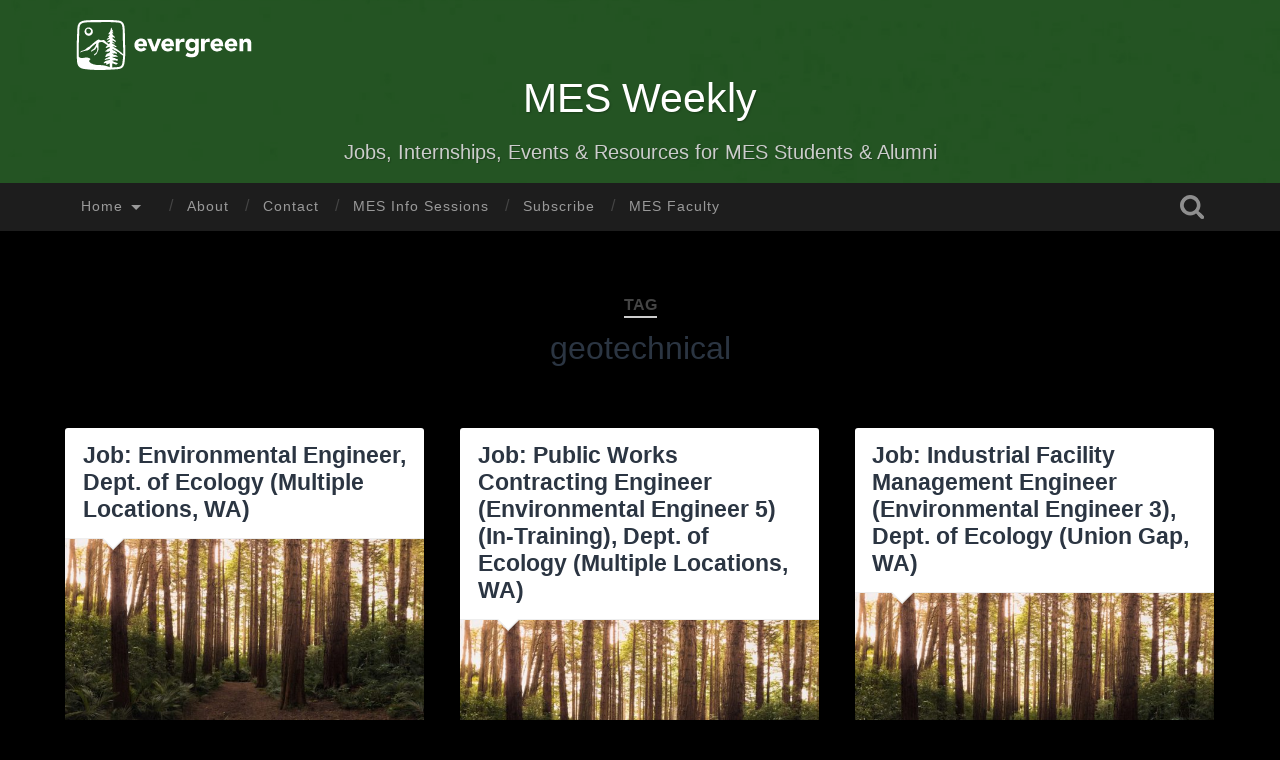

--- FILE ---
content_type: text/html; charset=UTF-8
request_url: https://sites.evergreen.edu/mesweekly/tag/geotechnical/
body_size: 10446
content:
<!DOCTYPE html>

<html lang="en-US">

	<head>
		
		<meta charset="UTF-8">
		<meta name="viewport" content="width=device-width, initial-scale=1.0, maximum-scale=1.0, user-scalable=no" >
																		
		<title>geotechnical | </title>
				
				 
		<title>geotechnical &#8211; MES Weekly</title>
<meta name='robots' content='max-image-preview:large' />
<link rel='dns-prefetch' href='//s.w.org' />
<link rel="alternate" type="application/rss+xml" title="MES Weekly &raquo; Feed" href="https://sites.evergreen.edu/mesweekly/feed/" />
<link rel="alternate" type="application/rss+xml" title="MES Weekly &raquo; Comments Feed" href="https://sites.evergreen.edu/mesweekly/comments/feed/" />
<link rel="alternate" type="application/rss+xml" title="MES Weekly &raquo; geotechnical Tag Feed" href="https://sites.evergreen.edu/mesweekly/tag/geotechnical/feed/" />
		<!-- This site uses the Google Analytics by MonsterInsights plugin v8.14.1 - Using Analytics tracking - https://www.monsterinsights.com/ -->
							<script src="//www.googletagmanager.com/gtag/js?id="  data-cfasync="false" data-wpfc-render="false" type="text/javascript" async></script>
			<script data-cfasync="false" data-wpfc-render="false" type="text/javascript">
				var mi_version = '8.14.1';
				var mi_track_user = true;
				var mi_no_track_reason = '';
				
								var disableStrs = [
										'ga-disable-G-7MJK980QJB',
														];

				/* Function to detect opted out users */
				function __gtagTrackerIsOptedOut() {
					for (var index = 0; index < disableStrs.length; index++) {
						if (document.cookie.indexOf(disableStrs[index] + '=true') > -1) {
							return true;
						}
					}

					return false;
				}

				/* Disable tracking if the opt-out cookie exists. */
				if (__gtagTrackerIsOptedOut()) {
					for (var index = 0; index < disableStrs.length; index++) {
						window[disableStrs[index]] = true;
					}
				}

				/* Opt-out function */
				function __gtagTrackerOptout() {
					for (var index = 0; index < disableStrs.length; index++) {
						document.cookie = disableStrs[index] + '=true; expires=Thu, 31 Dec 2099 23:59:59 UTC; path=/';
						window[disableStrs[index]] = true;
					}
				}

				if ('undefined' === typeof gaOptout) {
					function gaOptout() {
						__gtagTrackerOptout();
					}
				}
								window.dataLayer = window.dataLayer || [];

				window.MonsterInsightsDualTracker = {
					helpers: {},
					trackers: {},
				};
				if (mi_track_user) {
					function __gtagDataLayer() {
						dataLayer.push(arguments);
					}

					function __gtagTracker(type, name, parameters) {
						if (!parameters) {
							parameters = {};
						}

						if (parameters.send_to) {
							__gtagDataLayer.apply(null, arguments);
							return;
						}

						if (type === 'event') {
														parameters.send_to = monsterinsights_frontend.v4_id;
							var hookName = name;
							if (typeof parameters['event_category'] !== 'undefined') {
								hookName = parameters['event_category'] + ':' + name;
							}

							if (typeof MonsterInsightsDualTracker.trackers[hookName] !== 'undefined') {
								MonsterInsightsDualTracker.trackers[hookName](parameters);
							} else {
								__gtagDataLayer('event', name, parameters);
							}
							
													} else {
							__gtagDataLayer.apply(null, arguments);
						}
					}

					__gtagTracker('js', new Date());
					__gtagTracker('set', {
						'developer_id.dZGIzZG': true,
											});
										__gtagTracker('config', 'G-7MJK980QJB', {"forceSSL":"true","link_attribution":"true"} );
															window.gtag = __gtagTracker;										(function () {
						/* https://developers.google.com/analytics/devguides/collection/analyticsjs/ */
						/* ga and __gaTracker compatibility shim. */
						var noopfn = function () {
							return null;
						};
						var newtracker = function () {
							return new Tracker();
						};
						var Tracker = function () {
							return null;
						};
						var p = Tracker.prototype;
						p.get = noopfn;
						p.set = noopfn;
						p.send = function () {
							var args = Array.prototype.slice.call(arguments);
							args.unshift('send');
							__gaTracker.apply(null, args);
						};
						var __gaTracker = function () {
							var len = arguments.length;
							if (len === 0) {
								return;
							}
							var f = arguments[len - 1];
							if (typeof f !== 'object' || f === null || typeof f.hitCallback !== 'function') {
								if ('send' === arguments[0]) {
									var hitConverted, hitObject = false, action;
									if ('event' === arguments[1]) {
										if ('undefined' !== typeof arguments[3]) {
											hitObject = {
												'eventAction': arguments[3],
												'eventCategory': arguments[2],
												'eventLabel': arguments[4],
												'value': arguments[5] ? arguments[5] : 1,
											}
										}
									}
									if ('pageview' === arguments[1]) {
										if ('undefined' !== typeof arguments[2]) {
											hitObject = {
												'eventAction': 'page_view',
												'page_path': arguments[2],
											}
										}
									}
									if (typeof arguments[2] === 'object') {
										hitObject = arguments[2];
									}
									if (typeof arguments[5] === 'object') {
										Object.assign(hitObject, arguments[5]);
									}
									if ('undefined' !== typeof arguments[1].hitType) {
										hitObject = arguments[1];
										if ('pageview' === hitObject.hitType) {
											hitObject.eventAction = 'page_view';
										}
									}
									if (hitObject) {
										action = 'timing' === arguments[1].hitType ? 'timing_complete' : hitObject.eventAction;
										hitConverted = mapArgs(hitObject);
										__gtagTracker('event', action, hitConverted);
									}
								}
								return;
							}

							function mapArgs(args) {
								var arg, hit = {};
								var gaMap = {
									'eventCategory': 'event_category',
									'eventAction': 'event_action',
									'eventLabel': 'event_label',
									'eventValue': 'event_value',
									'nonInteraction': 'non_interaction',
									'timingCategory': 'event_category',
									'timingVar': 'name',
									'timingValue': 'value',
									'timingLabel': 'event_label',
									'page': 'page_path',
									'location': 'page_location',
									'title': 'page_title',
								};
								for (arg in args) {
																		if (!(!args.hasOwnProperty(arg) || !gaMap.hasOwnProperty(arg))) {
										hit[gaMap[arg]] = args[arg];
									} else {
										hit[arg] = args[arg];
									}
								}
								return hit;
							}

							try {
								f.hitCallback();
							} catch (ex) {
							}
						};
						__gaTracker.create = newtracker;
						__gaTracker.getByName = newtracker;
						__gaTracker.getAll = function () {
							return [];
						};
						__gaTracker.remove = noopfn;
						__gaTracker.loaded = true;
						window['__gaTracker'] = __gaTracker;
					})();
									} else {
										console.log("");
					(function () {
						function __gtagTracker() {
							return null;
						}

						window['__gtagTracker'] = __gtagTracker;
						window['gtag'] = __gtagTracker;
					})();
									}
			</script>
				<!-- / Google Analytics by MonsterInsights -->
		<script type="text/javascript">
window._wpemojiSettings = {"baseUrl":"https:\/\/s.w.org\/images\/core\/emoji\/13.1.0\/72x72\/","ext":".png","svgUrl":"https:\/\/s.w.org\/images\/core\/emoji\/13.1.0\/svg\/","svgExt":".svg","source":{"concatemoji":"https:\/\/sites.evergreen.edu\/mesweekly\/wp-includes\/js\/wp-emoji-release.min.js?ver=5.9.3"}};
/*! This file is auto-generated */
!function(e,a,t){var n,r,o,i=a.createElement("canvas"),p=i.getContext&&i.getContext("2d");function s(e,t){var a=String.fromCharCode;p.clearRect(0,0,i.width,i.height),p.fillText(a.apply(this,e),0,0);e=i.toDataURL();return p.clearRect(0,0,i.width,i.height),p.fillText(a.apply(this,t),0,0),e===i.toDataURL()}function c(e){var t=a.createElement("script");t.src=e,t.defer=t.type="text/javascript",a.getElementsByTagName("head")[0].appendChild(t)}for(o=Array("flag","emoji"),t.supports={everything:!0,everythingExceptFlag:!0},r=0;r<o.length;r++)t.supports[o[r]]=function(e){if(!p||!p.fillText)return!1;switch(p.textBaseline="top",p.font="600 32px Arial",e){case"flag":return s([127987,65039,8205,9895,65039],[127987,65039,8203,9895,65039])?!1:!s([55356,56826,55356,56819],[55356,56826,8203,55356,56819])&&!s([55356,57332,56128,56423,56128,56418,56128,56421,56128,56430,56128,56423,56128,56447],[55356,57332,8203,56128,56423,8203,56128,56418,8203,56128,56421,8203,56128,56430,8203,56128,56423,8203,56128,56447]);case"emoji":return!s([10084,65039,8205,55357,56613],[10084,65039,8203,55357,56613])}return!1}(o[r]),t.supports.everything=t.supports.everything&&t.supports[o[r]],"flag"!==o[r]&&(t.supports.everythingExceptFlag=t.supports.everythingExceptFlag&&t.supports[o[r]]);t.supports.everythingExceptFlag=t.supports.everythingExceptFlag&&!t.supports.flag,t.DOMReady=!1,t.readyCallback=function(){t.DOMReady=!0},t.supports.everything||(n=function(){t.readyCallback()},a.addEventListener?(a.addEventListener("DOMContentLoaded",n,!1),e.addEventListener("load",n,!1)):(e.attachEvent("onload",n),a.attachEvent("onreadystatechange",function(){"complete"===a.readyState&&t.readyCallback()})),(n=t.source||{}).concatemoji?c(n.concatemoji):n.wpemoji&&n.twemoji&&(c(n.twemoji),c(n.wpemoji)))}(window,document,window._wpemojiSettings);
</script>
<style type="text/css">
img.wp-smiley,
img.emoji {
	display: inline !important;
	border: none !important;
	box-shadow: none !important;
	height: 1em !important;
	width: 1em !important;
	margin: 0 0.07em !important;
	vertical-align: -0.1em !important;
	background: none !important;
	padding: 0 !important;
}
</style>
	<link rel='stylesheet' id='formidable-css'  href='https://sites.evergreen.edu/mesweekly/wp-content/plugins/formidable/css/formidableforms589.css?ver=4222042' type='text/css' media='all' />
<link rel='stylesheet' id='wp-block-library-css'  href='https://sites.evergreen.edu/mesweekly/wp-includes/css/dist/block-library/style.min.css?ver=5.9.3' type='text/css' media='all' />
<style id='global-styles-inline-css' type='text/css'>
body{--wp--preset--color--black: #222;--wp--preset--color--cyan-bluish-gray: #abb8c3;--wp--preset--color--white: #fff;--wp--preset--color--pale-pink: #f78da7;--wp--preset--color--vivid-red: #cf2e2e;--wp--preset--color--luminous-vivid-orange: #ff6900;--wp--preset--color--luminous-vivid-amber: #fcb900;--wp--preset--color--light-green-cyan: #7bdcb5;--wp--preset--color--vivid-green-cyan: #00d084;--wp--preset--color--pale-cyan-blue: #8ed1fc;--wp--preset--color--vivid-cyan-blue: #0693e3;--wp--preset--color--vivid-purple: #9b51e0;--wp--preset--color--accent: #13C4A5;--wp--preset--color--dark-gray: #444;--wp--preset--color--medium-gray: #666;--wp--preset--color--light-gray: #888;--wp--preset--gradient--vivid-cyan-blue-to-vivid-purple: linear-gradient(135deg,rgba(6,147,227,1) 0%,rgb(155,81,224) 100%);--wp--preset--gradient--light-green-cyan-to-vivid-green-cyan: linear-gradient(135deg,rgb(122,220,180) 0%,rgb(0,208,130) 100%);--wp--preset--gradient--luminous-vivid-amber-to-luminous-vivid-orange: linear-gradient(135deg,rgba(252,185,0,1) 0%,rgba(255,105,0,1) 100%);--wp--preset--gradient--luminous-vivid-orange-to-vivid-red: linear-gradient(135deg,rgba(255,105,0,1) 0%,rgb(207,46,46) 100%);--wp--preset--gradient--very-light-gray-to-cyan-bluish-gray: linear-gradient(135deg,rgb(238,238,238) 0%,rgb(169,184,195) 100%);--wp--preset--gradient--cool-to-warm-spectrum: linear-gradient(135deg,rgb(74,234,220) 0%,rgb(151,120,209) 20%,rgb(207,42,186) 40%,rgb(238,44,130) 60%,rgb(251,105,98) 80%,rgb(254,248,76) 100%);--wp--preset--gradient--blush-light-purple: linear-gradient(135deg,rgb(255,206,236) 0%,rgb(152,150,240) 100%);--wp--preset--gradient--blush-bordeaux: linear-gradient(135deg,rgb(254,205,165) 0%,rgb(254,45,45) 50%,rgb(107,0,62) 100%);--wp--preset--gradient--luminous-dusk: linear-gradient(135deg,rgb(255,203,112) 0%,rgb(199,81,192) 50%,rgb(65,88,208) 100%);--wp--preset--gradient--pale-ocean: linear-gradient(135deg,rgb(255,245,203) 0%,rgb(182,227,212) 50%,rgb(51,167,181) 100%);--wp--preset--gradient--electric-grass: linear-gradient(135deg,rgb(202,248,128) 0%,rgb(113,206,126) 100%);--wp--preset--gradient--midnight: linear-gradient(135deg,rgb(2,3,129) 0%,rgb(40,116,252) 100%);--wp--preset--duotone--dark-grayscale: url('#wp-duotone-dark-grayscale');--wp--preset--duotone--grayscale: url('#wp-duotone-grayscale');--wp--preset--duotone--purple-yellow: url('#wp-duotone-purple-yellow');--wp--preset--duotone--blue-red: url('#wp-duotone-blue-red');--wp--preset--duotone--midnight: url('#wp-duotone-midnight');--wp--preset--duotone--magenta-yellow: url('#wp-duotone-magenta-yellow');--wp--preset--duotone--purple-green: url('#wp-duotone-purple-green');--wp--preset--duotone--blue-orange: url('#wp-duotone-blue-orange');--wp--preset--font-size--small: 16px;--wp--preset--font-size--medium: 20px;--wp--preset--font-size--large: 24px;--wp--preset--font-size--x-large: 42px;--wp--preset--font-size--regular: 18px;--wp--preset--font-size--larger: 32px;}.has-black-color{color: var(--wp--preset--color--black) !important;}.has-cyan-bluish-gray-color{color: var(--wp--preset--color--cyan-bluish-gray) !important;}.has-white-color{color: var(--wp--preset--color--white) !important;}.has-pale-pink-color{color: var(--wp--preset--color--pale-pink) !important;}.has-vivid-red-color{color: var(--wp--preset--color--vivid-red) !important;}.has-luminous-vivid-orange-color{color: var(--wp--preset--color--luminous-vivid-orange) !important;}.has-luminous-vivid-amber-color{color: var(--wp--preset--color--luminous-vivid-amber) !important;}.has-light-green-cyan-color{color: var(--wp--preset--color--light-green-cyan) !important;}.has-vivid-green-cyan-color{color: var(--wp--preset--color--vivid-green-cyan) !important;}.has-pale-cyan-blue-color{color: var(--wp--preset--color--pale-cyan-blue) !important;}.has-vivid-cyan-blue-color{color: var(--wp--preset--color--vivid-cyan-blue) !important;}.has-vivid-purple-color{color: var(--wp--preset--color--vivid-purple) !important;}.has-black-background-color{background-color: var(--wp--preset--color--black) !important;}.has-cyan-bluish-gray-background-color{background-color: var(--wp--preset--color--cyan-bluish-gray) !important;}.has-white-background-color{background-color: var(--wp--preset--color--white) !important;}.has-pale-pink-background-color{background-color: var(--wp--preset--color--pale-pink) !important;}.has-vivid-red-background-color{background-color: var(--wp--preset--color--vivid-red) !important;}.has-luminous-vivid-orange-background-color{background-color: var(--wp--preset--color--luminous-vivid-orange) !important;}.has-luminous-vivid-amber-background-color{background-color: var(--wp--preset--color--luminous-vivid-amber) !important;}.has-light-green-cyan-background-color{background-color: var(--wp--preset--color--light-green-cyan) !important;}.has-vivid-green-cyan-background-color{background-color: var(--wp--preset--color--vivid-green-cyan) !important;}.has-pale-cyan-blue-background-color{background-color: var(--wp--preset--color--pale-cyan-blue) !important;}.has-vivid-cyan-blue-background-color{background-color: var(--wp--preset--color--vivid-cyan-blue) !important;}.has-vivid-purple-background-color{background-color: var(--wp--preset--color--vivid-purple) !important;}.has-black-border-color{border-color: var(--wp--preset--color--black) !important;}.has-cyan-bluish-gray-border-color{border-color: var(--wp--preset--color--cyan-bluish-gray) !important;}.has-white-border-color{border-color: var(--wp--preset--color--white) !important;}.has-pale-pink-border-color{border-color: var(--wp--preset--color--pale-pink) !important;}.has-vivid-red-border-color{border-color: var(--wp--preset--color--vivid-red) !important;}.has-luminous-vivid-orange-border-color{border-color: var(--wp--preset--color--luminous-vivid-orange) !important;}.has-luminous-vivid-amber-border-color{border-color: var(--wp--preset--color--luminous-vivid-amber) !important;}.has-light-green-cyan-border-color{border-color: var(--wp--preset--color--light-green-cyan) !important;}.has-vivid-green-cyan-border-color{border-color: var(--wp--preset--color--vivid-green-cyan) !important;}.has-pale-cyan-blue-border-color{border-color: var(--wp--preset--color--pale-cyan-blue) !important;}.has-vivid-cyan-blue-border-color{border-color: var(--wp--preset--color--vivid-cyan-blue) !important;}.has-vivid-purple-border-color{border-color: var(--wp--preset--color--vivid-purple) !important;}.has-vivid-cyan-blue-to-vivid-purple-gradient-background{background: var(--wp--preset--gradient--vivid-cyan-blue-to-vivid-purple) !important;}.has-light-green-cyan-to-vivid-green-cyan-gradient-background{background: var(--wp--preset--gradient--light-green-cyan-to-vivid-green-cyan) !important;}.has-luminous-vivid-amber-to-luminous-vivid-orange-gradient-background{background: var(--wp--preset--gradient--luminous-vivid-amber-to-luminous-vivid-orange) !important;}.has-luminous-vivid-orange-to-vivid-red-gradient-background{background: var(--wp--preset--gradient--luminous-vivid-orange-to-vivid-red) !important;}.has-very-light-gray-to-cyan-bluish-gray-gradient-background{background: var(--wp--preset--gradient--very-light-gray-to-cyan-bluish-gray) !important;}.has-cool-to-warm-spectrum-gradient-background{background: var(--wp--preset--gradient--cool-to-warm-spectrum) !important;}.has-blush-light-purple-gradient-background{background: var(--wp--preset--gradient--blush-light-purple) !important;}.has-blush-bordeaux-gradient-background{background: var(--wp--preset--gradient--blush-bordeaux) !important;}.has-luminous-dusk-gradient-background{background: var(--wp--preset--gradient--luminous-dusk) !important;}.has-pale-ocean-gradient-background{background: var(--wp--preset--gradient--pale-ocean) !important;}.has-electric-grass-gradient-background{background: var(--wp--preset--gradient--electric-grass) !important;}.has-midnight-gradient-background{background: var(--wp--preset--gradient--midnight) !important;}.has-small-font-size{font-size: var(--wp--preset--font-size--small) !important;}.has-medium-font-size{font-size: var(--wp--preset--font-size--medium) !important;}.has-large-font-size{font-size: var(--wp--preset--font-size--large) !important;}.has-x-large-font-size{font-size: var(--wp--preset--font-size--x-large) !important;}
</style>
<link rel='stylesheet' id='baskerville_style-css'  href='https://sites.evergreen.edu/mesweekly/wp-content/themes/baskerville/style.css?ver=5.9.3' type='text/css' media='all' />
<link rel='stylesheet' id='baskerville_child_style-css'  href='https://sites.evergreen.edu/mesweekly/wp-content/themes/evergreen-baskerville/style.css?ver=5.9.3' type='text/css' media='all' />
<script type='text/javascript' src='https://sites.evergreen.edu/mesweekly/wp-content/plugins/google-analytics-for-wordpress/assets/js/frontend-gtag.min.js?ver=8.14.1' id='monsterinsights-frontend-script-js'></script>
<script data-cfasync="false" data-wpfc-render="false" type="text/javascript" id='monsterinsights-frontend-script-js-extra'>/* <![CDATA[ */
var monsterinsights_frontend = {"js_events_tracking":"true","download_extensions":"doc,pdf,ppt,zip,xls,docx,pptx,xlsx","inbound_paths":"[{\"path\":\"\\\/go\\\/\",\"label\":\"affiliate\"},{\"path\":\"\\\/recommend\\\/\",\"label\":\"affiliate\"}]","home_url":"https:\/\/sites.evergreen.edu\/mesweekly","hash_tracking":"false","ua":"","v4_id":"G-7MJK980QJB"};/* ]]> */
</script>
<script type='text/javascript' src='https://sites.evergreen.edu/mesweekly/wp-includes/js/jquery/jquery.min.js?ver=3.6.0' id='jquery-core-js'></script>
<script type='text/javascript' src='https://sites.evergreen.edu/mesweekly/wp-includes/js/jquery/jquery-migrate.min.js?ver=3.3.2' id='jquery-migrate-js'></script>
<script type='text/javascript' src='https://sites.evergreen.edu/mesweekly/wp-includes/js/imagesloaded.min.js?ver=4.1.4' id='imagesloaded-js'></script>
<script type='text/javascript' src='https://sites.evergreen.edu/mesweekly/wp-includes/js/masonry.min.js?ver=4.2.2' id='masonry-js'></script>
<script type='text/javascript' src='https://sites.evergreen.edu/mesweekly/wp-content/themes/baskerville/js/jquery.flexslider-min.js?ver=2.7.2' id='baskerville_flexslider-js'></script>
<script type='text/javascript' src='https://sites.evergreen.edu/mesweekly/wp-content/themes/baskerville/js/global.js?ver=2.1.4' id='baskerville_global-js'></script>
<link rel="https://api.w.org/" href="https://sites.evergreen.edu/mesweekly/wp-json/" /><link rel="alternate" type="application/json" href="https://sites.evergreen.edu/mesweekly/wp-json/wp/v2/tags/509" /><link rel="EditURI" type="application/rsd+xml" title="RSD" href="https://sites.evergreen.edu/mesweekly/xmlrpc.php?rsd" />
<link rel="wlwmanifest" type="application/wlwmanifest+xml" href="https://sites.evergreen.edu/mesweekly/wp-includes/wlwmanifest.xml" /> 
<meta name="generator" content="WordPress 5.9.3" />
<script type="text/javascript">document.documentElement.className += " js";</script>
<style type="text/css" id="custom-background-css">
body.custom-background { background-color: #000000; }
</style>
		
	</head>
	
	<body class="archive tag tag-geotechnical tag-509 custom-background has-featured-image">
	
		<div class="header section small-padding bg-dark bg-image" style="background-image: url(https://sites.evergreen.edu/mesweekly/wp-content/uploads/sites/589/2020/09/cropped-cropped-MES-Weekly-Header-1024x157-1.jpg);">
		
			<div class="cover">	</div>
			
			<div class="header-search-block bg-graphite hidden">
			
				<form role="search"  method="get" class="searchform" action="https://sites.evergreen.edu/mesweekly/">
	<label for="search-form-697e8a68a3762">
		<span class="screen-reader-text">Search for:</span>
		<input type="search" id="search-form-697e8a68a3762" class="search-field" placeholder="Search form" value="" name="s" />
	</label>
	<input type="submit" class="searchsubmit" value="Search" />
</form>
			
			</div> <!-- /header-search-block -->
	
			<div class="header-inner section-inner">
				<div class="evergreenlogo">
					<a href="http://www.evergreen.edu/"><img src="https://sites.evergreen.edu/mesweekly/wp-content/themes/evergreen-baskerville/images/evergreen-secondary-white.svg" alt="The Evergreen State College" /></a>
					</div>
			
												
						<h1 class="blog-title">
							<a href="https://sites.evergreen.edu/mesweekly/" title="MES Weekly &mdash; Jobs, Internships, Events &amp; Resources for MES Students &amp; Alumni" rel="home">MES Weekly</a>
						</h1>
						
												
							<h3 class="blog-description">Jobs, Internships, Events &amp; Resources for MES Students &amp; Alumni</h3>
							
																
				
							
			</div> <!-- /header-inner -->

						
		</div> <!-- /header -->
		
		<div class="navigation section no-padding bg-dark">
		
			<div class="navigation-inner section-inner">
			
				<div class="nav-toggle fleft hidden">
					
					<div class="bar"></div>
					<div class="bar"></div>
					<div class="bar"></div>
					
					<div class="clear"></div>
					
				</div>
						
				<ul class="main-menu">
				
					<li id="menu-item-34350" class="menu-item menu-item-type-custom menu-item-object-custom menu-item-home menu-item-has-children has-children menu-item-34350"><a href="https://sites.evergreen.edu/mesweekly">Home</a>
<ul class="sub-menu">
	<li id="menu-item-51258" class="menu-item menu-item-type-taxonomy menu-item-object-category menu-item-51258"><a href="https://sites.evergreen.edu/mesweekly/category/jobs/">Jobs</a></li>
	<li id="menu-item-51259" class="menu-item menu-item-type-taxonomy menu-item-object-category menu-item-51259"><a href="https://sites.evergreen.edu/mesweekly/category/internships/">Internships</a></li>
	<li id="menu-item-51260" class="menu-item menu-item-type-taxonomy menu-item-object-category menu-item-51260"><a href="https://sites.evergreen.edu/mesweekly/category/events/">Events</a></li>
	<li id="menu-item-51261" class="menu-item menu-item-type-taxonomy menu-item-object-category menu-item-51261"><a href="https://sites.evergreen.edu/mesweekly/category/phd-program/">PhD</a></li>
	<li id="menu-item-51262" class="menu-item menu-item-type-taxonomy menu-item-object-category menu-item-51262"><a href="https://sites.evergreen.edu/mesweekly/category/fellowship/">Fellowships</a></li>
</ul>
</li>
<li id="menu-item-34078" class="menu-item menu-item-type-post_type menu-item-object-page menu-item-34078"><a href="https://sites.evergreen.edu/mesweekly/about/">About</a></li>
<li id="menu-item-44" class="menu-item menu-item-type-post_type menu-item-object-page menu-item-44"><a href="https://sites.evergreen.edu/mesweekly/contact-faculty/">Contact</a></li>
<li id="menu-item-50109" class="menu-item menu-item-type-post_type menu-item-object-page menu-item-50109"><a href="https://sites.evergreen.edu/mesweekly/mes-info-sessions/">MES Info Sessions</a></li>
<li id="menu-item-34081" class="menu-item menu-item-type-post_type menu-item-object-page menu-item-34081"><a href="https://sites.evergreen.edu/mesweekly/subscribe/">Subscribe</a></li>
<li id="menu-item-50112" class="menu-item menu-item-type-post_type menu-item-object-page menu-item-50112"><a href="https://sites.evergreen.edu/mesweekly/mes-faculty/">MES Faculty</a></li>
											
				 </ul> <!-- /main-menu -->
				 
				 <a class="search-toggle fright" href="#"></a>
				 
				 <div class="clear"></div>
				 
			</div> <!-- /navigation-inner -->
			
		</div> <!-- /navigation -->
		
		<div class="mobile-navigation section bg-graphite no-padding hidden">
					
			<ul class="mobile-menu">
			
				<li class="menu-item menu-item-type-custom menu-item-object-custom menu-item-home menu-item-has-children has-children menu-item-34350"><a href="https://sites.evergreen.edu/mesweekly">Home</a>
<ul class="sub-menu">
	<li class="menu-item menu-item-type-taxonomy menu-item-object-category menu-item-51258"><a href="https://sites.evergreen.edu/mesweekly/category/jobs/">Jobs</a></li>
	<li class="menu-item menu-item-type-taxonomy menu-item-object-category menu-item-51259"><a href="https://sites.evergreen.edu/mesweekly/category/internships/">Internships</a></li>
	<li class="menu-item menu-item-type-taxonomy menu-item-object-category menu-item-51260"><a href="https://sites.evergreen.edu/mesweekly/category/events/">Events</a></li>
	<li class="menu-item menu-item-type-taxonomy menu-item-object-category menu-item-51261"><a href="https://sites.evergreen.edu/mesweekly/category/phd-program/">PhD</a></li>
	<li class="menu-item menu-item-type-taxonomy menu-item-object-category menu-item-51262"><a href="https://sites.evergreen.edu/mesweekly/category/fellowship/">Fellowships</a></li>
</ul>
</li>
<li class="menu-item menu-item-type-post_type menu-item-object-page menu-item-34078"><a href="https://sites.evergreen.edu/mesweekly/about/">About</a></li>
<li class="menu-item menu-item-type-post_type menu-item-object-page menu-item-44"><a href="https://sites.evergreen.edu/mesweekly/contact-faculty/">Contact</a></li>
<li class="menu-item menu-item-type-post_type menu-item-object-page menu-item-50109"><a href="https://sites.evergreen.edu/mesweekly/mes-info-sessions/">MES Info Sessions</a></li>
<li class="menu-item menu-item-type-post_type menu-item-object-page menu-item-34081"><a href="https://sites.evergreen.edu/mesweekly/subscribe/">Subscribe</a></li>
<li class="menu-item menu-item-type-post_type menu-item-object-page menu-item-50112"><a href="https://sites.evergreen.edu/mesweekly/mes-faculty/">MES Faculty</a></li>
										
			 </ul> <!-- /main-menu -->
		
		</div> <!-- /mobile-navigation -->
<div class="wrapper section medium-padding" id="site-content">

	
		<div class="page-title section-inner">

							<h1>
											<span class="top">Tag</span>
																<span class="bottom">geotechnical</span>
									</h1>
			
						
		</div><!-- .page-title -->

	
	<div class="content section-inner">
																		                    
				
			<div class="posts">
					
		    			    	
		    		<div class="post-container">
		    	
						<div id="post-53913" class="post-53913 post type-post status-publish format-standard has-post-thumbnail hentry category-full-time category-jobs category-permanent tag-alumni tag-chemical tag-civil tag-engineering tag-engineering-fields tag-environmental tag-environmental-services tag-full-time tag-geotechnical tag-green-collar tag-jobs tag-mechanical tag-multiple-locations tag-pnw tag-public-health tag-sanitary tag-sciences tag-washington-state tag-water-resource">
			    	
				    		<div class="post-header">

			<h2 class="post-title"><a href="https://sites.evergreen.edu/mesweekly/job-environmental-engineer-dept-of-ecology-multiple-locations-wa/" rel="bookmark">Job: Environmental Engineer, Dept. of Ecology (Multiple Locations, WA)</a></h2>
	    
        
</div><!-- .post-header -->


	<div class="featured-media">
		<a href="https://sites.evergreen.edu/mesweekly/job-environmental-engineer-dept-of-ecology-multiple-locations-wa/" rel="bookmark">
			<img width="600" height="314" src="https://sites.evergreen.edu/mesweekly/wp-content/uploads/sites/589/2020/09/Jobs-600x314.jpg" class="attachment-post-thumbnail size-post-thumbnail wp-post-image" alt="Image of trees signifying a job posting." srcset="https://sites.evergreen.edu/mesweekly/wp-content/uploads/sites/589/2020/09/Jobs-600x314.jpg 600w, https://sites.evergreen.edu/mesweekly/wp-content/uploads/sites/589/2020/09/Jobs-300x157.jpg 300w, https://sites.evergreen.edu/mesweekly/wp-content/uploads/sites/589/2020/09/Jobs-768x402.jpg 768w, https://sites.evergreen.edu/mesweekly/wp-content/uploads/sites/589/2020/09/Jobs-945x495.jpg 945w, https://sites.evergreen.edu/mesweekly/wp-content/uploads/sites/589/2020/09/Jobs.jpg 1024w" sizes="(max-width: 600px) 100vw, 600px" />		</a>
	</div><!-- .featured-media -->


	<div class="post-excerpt">
			</div><!-- .post-excerpt -->


		<div class="post-meta">
		
			<a class="post-date" href="https://sites.evergreen.edu/mesweekly/job-environmental-engineer-dept-of-ecology-multiple-locations-wa/">August 6, 2024</a>
			
						
			<div class="clear"></div>
		
		</div><!-- .post-meta -->
		
					    				    		
			    		</div><!-- .post -->
		    		
		    		</div>
		    			        		            
		        		    	
		    		<div class="post-container">
		    	
						<div id="post-53022" class="post-53022 post type-post status-publish format-standard has-post-thumbnail hentry category-full-time category-jobs category-permanent tag-alumni tag-chemical tag-civil tag-engineering tag-environmental tag-environmental-services tag-full-time tag-geology tag-geotechnical tag-green-collar tag-hydrology tag-investigative tag-jobs tag-lacey-wa tag-mechanical tag-multiple-locations tag-natural-resources tag-pnw tag-public-health tag-sanitary tag-sciences tag-shoreline-wa tag-spokane-wa tag-washington-state tag-water-resource">
			    	
				    		<div class="post-header">

			<h2 class="post-title"><a href="https://sites.evergreen.edu/mesweekly/job-public-works-contracting-engineer-environmental-engineer-5-in-training-dept-of-ecology-multiple-locations-wa/" rel="bookmark">Job: Public Works Contracting Engineer (Environmental Engineer 5) (In-Training), Dept. of Ecology (Multiple Locations, WA)</a></h2>
	    
        
</div><!-- .post-header -->


	<div class="featured-media">
		<a href="https://sites.evergreen.edu/mesweekly/job-public-works-contracting-engineer-environmental-engineer-5-in-training-dept-of-ecology-multiple-locations-wa/" rel="bookmark">
			<img width="600" height="314" src="https://sites.evergreen.edu/mesweekly/wp-content/uploads/sites/589/2020/09/Jobs-600x314.jpg" class="attachment-post-thumbnail size-post-thumbnail wp-post-image" alt="Image of trees signifying a job posting." loading="lazy" srcset="https://sites.evergreen.edu/mesweekly/wp-content/uploads/sites/589/2020/09/Jobs-600x314.jpg 600w, https://sites.evergreen.edu/mesweekly/wp-content/uploads/sites/589/2020/09/Jobs-300x157.jpg 300w, https://sites.evergreen.edu/mesweekly/wp-content/uploads/sites/589/2020/09/Jobs-768x402.jpg 768w, https://sites.evergreen.edu/mesweekly/wp-content/uploads/sites/589/2020/09/Jobs-945x495.jpg 945w, https://sites.evergreen.edu/mesweekly/wp-content/uploads/sites/589/2020/09/Jobs.jpg 1024w" sizes="(max-width: 600px) 100vw, 600px" />		</a>
	</div><!-- .featured-media -->


	<div class="post-excerpt">
			</div><!-- .post-excerpt -->


		<div class="post-meta">
		
			<a class="post-date" href="https://sites.evergreen.edu/mesweekly/job-public-works-contracting-engineer-environmental-engineer-5-in-training-dept-of-ecology-multiple-locations-wa/">April 22, 2024</a>
			
						
			<div class="clear"></div>
		
		</div><!-- .post-meta -->
		
					    				    		
			    		</div><!-- .post -->
		    		
		    		</div>
		    			        		            
		        		    	
		    		<div class="post-container">
		    	
						<div id="post-52641" class="post-52641 post type-post status-publish format-standard has-post-thumbnail hentry category-full-time category-jobs category-permanent tag-alumni tag-chemical tag-civil tag-engineering tag-engineering-fields tag-environmental tag-environmental-engineering tag-environmental-services tag-full-time tag-geotechnical tag-green-collar tag-jobs tag-mechanical tag-natural-resources tag-pnw tag-public-health tag-sanitary tag-sciences tag-union-gap-wa tag-washington-state tag-water-resource tag-yakima-county">
			    	
				    		<div class="post-header">

			<h2 class="post-title"><a href="https://sites.evergreen.edu/mesweekly/job-industrial-facility-management-engineer-environmental-engineer-3-dept-of-ecology-union-gap-wa/" rel="bookmark">Job: Industrial Facility Management Engineer (Environmental Engineer 3), Dept. of Ecology (Union Gap, WA)</a></h2>
	    
        
</div><!-- .post-header -->


	<div class="featured-media">
		<a href="https://sites.evergreen.edu/mesweekly/job-industrial-facility-management-engineer-environmental-engineer-3-dept-of-ecology-union-gap-wa/" rel="bookmark">
			<img width="600" height="314" src="https://sites.evergreen.edu/mesweekly/wp-content/uploads/sites/589/2020/09/Jobs-600x314.jpg" class="attachment-post-thumbnail size-post-thumbnail wp-post-image" alt="Image of trees signifying a job posting." loading="lazy" srcset="https://sites.evergreen.edu/mesweekly/wp-content/uploads/sites/589/2020/09/Jobs-600x314.jpg 600w, https://sites.evergreen.edu/mesweekly/wp-content/uploads/sites/589/2020/09/Jobs-300x157.jpg 300w, https://sites.evergreen.edu/mesweekly/wp-content/uploads/sites/589/2020/09/Jobs-768x402.jpg 768w, https://sites.evergreen.edu/mesweekly/wp-content/uploads/sites/589/2020/09/Jobs-945x495.jpg 945w, https://sites.evergreen.edu/mesweekly/wp-content/uploads/sites/589/2020/09/Jobs.jpg 1024w" sizes="(max-width: 600px) 100vw, 600px" />		</a>
	</div><!-- .featured-media -->


	<div class="post-excerpt">
			</div><!-- .post-excerpt -->


		<div class="post-meta">
		
			<a class="post-date" href="https://sites.evergreen.edu/mesweekly/job-industrial-facility-management-engineer-environmental-engineer-3-dept-of-ecology-union-gap-wa/">March 7, 2024</a>
			
						
			<div class="clear"></div>
		
		</div><!-- .post-meta -->
		
					    				    		
			    		</div><!-- .post -->
		    		
		    		</div>
		    			        		            
		        		    	
		    		<div class="post-container">
		    	
						<div id="post-51103" class="post-51103 post type-post status-publish format-standard has-post-thumbnail hentry category-full-time category-jobs category-permanent tag-alumni tag-aquatic tag-band tag-biological-science tag-biologist tag-biology tag-chemistry tag-civil-engineering tag-construction tag-dept-of-fish-and-wildlife tag-design tag-develop tag-ecology tag-ecosystems tag-engineer tag-engineering tag-engineers tag-environmental-science tag-environmental-studies tag-fish-passage tag-flow tag-geographic-information-system tag-geomorpholgy tag-geotechnical tag-gis tag-habitat tag-habitats tag-hydraulic tag-hydrologic tag-hydrology tag-implementation tag-jobs tag-manager tag-olympia tag-policy tag-recent-grads tag-restoration tag-review tag-stream tag-students tag-thurston-county tag-water tag-wms">
			    	
				    		<div class="post-header">

			<h2 class="post-title"><a href="https://sites.evergreen.edu/mesweekly/job-restoration-guidance-and-habitat-engineering-manager-wms-band-2-dept-of-fish-and-wildlife-olympia-wa/" rel="bookmark">Job: Restoration Guidance and Habitat Engineering Manager &#8211; WMS Band 2, Dept. of Fish and Wildlife (Olympia, WA)</a></h2>
	    
        
</div><!-- .post-header -->


	<div class="featured-media">
		<a href="https://sites.evergreen.edu/mesweekly/job-restoration-guidance-and-habitat-engineering-manager-wms-band-2-dept-of-fish-and-wildlife-olympia-wa/" rel="bookmark">
			<img width="600" height="314" src="https://sites.evergreen.edu/mesweekly/wp-content/uploads/sites/589/2020/09/Jobs-600x314.jpg" class="attachment-post-thumbnail size-post-thumbnail wp-post-image" alt="Image of trees signifying a job posting." loading="lazy" srcset="https://sites.evergreen.edu/mesweekly/wp-content/uploads/sites/589/2020/09/Jobs-600x314.jpg 600w, https://sites.evergreen.edu/mesweekly/wp-content/uploads/sites/589/2020/09/Jobs-300x157.jpg 300w, https://sites.evergreen.edu/mesweekly/wp-content/uploads/sites/589/2020/09/Jobs-768x402.jpg 768w, https://sites.evergreen.edu/mesweekly/wp-content/uploads/sites/589/2020/09/Jobs-945x495.jpg 945w, https://sites.evergreen.edu/mesweekly/wp-content/uploads/sites/589/2020/09/Jobs.jpg 1024w" sizes="(max-width: 600px) 100vw, 600px" />		</a>
	</div><!-- .featured-media -->


	<div class="post-excerpt">
			</div><!-- .post-excerpt -->


		<div class="post-meta">
		
			<a class="post-date" href="https://sites.evergreen.edu/mesweekly/job-restoration-guidance-and-habitat-engineering-manager-wms-band-2-dept-of-fish-and-wildlife-olympia-wa/">October 12, 2023</a>
			
						
			<div class="clear"></div>
		
		</div><!-- .post-meta -->
		
					    				    		
			    		</div><!-- .post -->
		    		
		    		</div>
		    			        		            
		        		    	
		    		<div class="post-container">
		    	
						<div id="post-50727" class="post-50727 post type-post status-publish format-standard has-post-thumbnail hentry category-full-time category-jobs category-permanent tag-administration tag-administrative tag-administrator tag-alumni tag-asset tag-biological-science tag-biology tag-budget tag-capital tag-chemical tag-civil tag-compliance tag-construction tag-contracts tag-dept-of-fish-and-wildlife tag-designs tag-distribution tag-ecosystems tag-engineer tag-environmental-science tag-environmental-studies tag-evaluation tag-fish-passage tag-geotechnical tag-hydraulic tag-infrastructure tag-inland tag-jobs tag-maintenance tag-marine tag-mechanical tag-monitor tag-natural-resources tag-negotiate tag-olympia tag-operations tag-permits tag-planning tag-plans tag-recent-grads tag-recreational tag-review tag-sanitary tag-structural tag-students tag-survey tag-sustain tag-thurston tag-water">
			    	
				    		<div class="post-header">

			<h2 class="post-title"><a href="https://sites.evergreen.edu/mesweekly/job-environmental-engineer-2-or-3-dept-of-fish-and-wildlife-olympia-wa/" rel="bookmark">Job: Environmental Engineer 2 or 3, Dept. of Fish and Wildlife (Olympia, WA)</a></h2>
	    
        
</div><!-- .post-header -->


	<div class="featured-media">
		<a href="https://sites.evergreen.edu/mesweekly/job-environmental-engineer-2-or-3-dept-of-fish-and-wildlife-olympia-wa/" rel="bookmark">
			<img width="600" height="314" src="https://sites.evergreen.edu/mesweekly/wp-content/uploads/sites/589/2020/09/Jobs-600x314.jpg" class="attachment-post-thumbnail size-post-thumbnail wp-post-image" alt="Image of trees signifying a job posting." loading="lazy" srcset="https://sites.evergreen.edu/mesweekly/wp-content/uploads/sites/589/2020/09/Jobs-600x314.jpg 600w, https://sites.evergreen.edu/mesweekly/wp-content/uploads/sites/589/2020/09/Jobs-300x157.jpg 300w, https://sites.evergreen.edu/mesweekly/wp-content/uploads/sites/589/2020/09/Jobs-768x402.jpg 768w, https://sites.evergreen.edu/mesweekly/wp-content/uploads/sites/589/2020/09/Jobs-945x495.jpg 945w, https://sites.evergreen.edu/mesweekly/wp-content/uploads/sites/589/2020/09/Jobs.jpg 1024w" sizes="(max-width: 600px) 100vw, 600px" />		</a>
	</div><!-- .featured-media -->


	<div class="post-excerpt">
			</div><!-- .post-excerpt -->


		<div class="post-meta">
		
			<a class="post-date" href="https://sites.evergreen.edu/mesweekly/job-environmental-engineer-2-or-3-dept-of-fish-and-wildlife-olympia-wa/">September 4, 2023</a>
			
						
			<div class="clear"></div>
		
		</div><!-- .post-meta -->
		
					    				    		
			    		</div><!-- .post -->
		    		
		    		</div>
		    			        		            
		        		    	
		    		<div class="post-container">
		    	
						<div id="post-49512" class="post-49512 post type-post status-publish format-standard has-post-thumbnail hentry category-full-time category-jobs category-permanent tag-algebra tag-alumni tag-analog tag-bridge-engineer tag-circuits tag-civil-engineering tag-collect tag-data tag-dept-of-transportation tag-digital tag-engineer tag-environmental-science tag-environmental-studies tag-field tag-gauges tag-geometry tag-geotechnical tag-gps tag-instrumentation tag-jobs tag-maintain tag-maps tag-monitor tag-olympia tag-probes tag-recent-grads tag-structural-engineering tag-students tag-telemtry tag-thurston-county tag-travel tag-trigonometry">
			    	
				    		<div class="post-header">

			<h2 class="post-title"><a href="https://sites.evergreen.edu/mesweekly/job-field-instrumentation-engineer-te2-dept-of-transportation-olympia-wa/" rel="bookmark">Job: Field Instrumentation Engineer – TE2, Dept. of Transportation (Olympia, WA)</a></h2>
	    
        
</div><!-- .post-header -->


	<div class="featured-media">
		<a href="https://sites.evergreen.edu/mesweekly/job-field-instrumentation-engineer-te2-dept-of-transportation-olympia-wa/" rel="bookmark">
			<img width="600" height="314" src="https://sites.evergreen.edu/mesweekly/wp-content/uploads/sites/589/2020/09/Jobs-600x314.jpg" class="attachment-post-thumbnail size-post-thumbnail wp-post-image" alt="Image of trees signifying a job posting." loading="lazy" srcset="https://sites.evergreen.edu/mesweekly/wp-content/uploads/sites/589/2020/09/Jobs-600x314.jpg 600w, https://sites.evergreen.edu/mesweekly/wp-content/uploads/sites/589/2020/09/Jobs-300x157.jpg 300w, https://sites.evergreen.edu/mesweekly/wp-content/uploads/sites/589/2020/09/Jobs-768x402.jpg 768w, https://sites.evergreen.edu/mesweekly/wp-content/uploads/sites/589/2020/09/Jobs-945x495.jpg 945w, https://sites.evergreen.edu/mesweekly/wp-content/uploads/sites/589/2020/09/Jobs.jpg 1024w" sizes="(max-width: 600px) 100vw, 600px" />		</a>
	</div><!-- .featured-media -->


	<div class="post-excerpt">
			</div><!-- .post-excerpt -->


		<div class="post-meta">
		
			<a class="post-date" href="https://sites.evergreen.edu/mesweekly/job-field-instrumentation-engineer-te2-dept-of-transportation-olympia-wa/">May 24, 2023</a>
			
						
			<div class="clear"></div>
		
		</div><!-- .post-meta -->
		
					    				    		
			    		</div><!-- .post -->
		    		
		    		</div>
		    			        		            
		        		    	
		    		<div class="post-container">
		    	
						<div id="post-49483" class="post-49483 post type-post status-publish format-standard has-post-thumbnail hentry category-full-time category-jobs category-permanent tag-alumni tag-analysis tag-civil tag-crew-leader tag-customers tag-data tag-dept-of-transportation tag-drill tag-engineering tag-environmental-science tag-environmental-studies tag-exploration tag-field tag-geology tag-geotechnical tag-inspection tag-inspector tag-jobs tag-logging tag-office tag-projects tag-recent-grads tag-rock tag-sampling tag-soil tag-specialists tag-students tag-thurston-county tag-tumwater">
			    	
				    		<div class="post-header">

			<h2 class="post-title"><a href="https://sites.evergreen.edu/mesweekly/job-field-exploration-drill-inspector-te2-dept-of-transportation-tumwater-wa/" rel="bookmark">Job: Field Exploration Drill Inspector &#8211; TE2, Dept. of Transportation (Tumwater, WA)</a></h2>
	    
        
</div><!-- .post-header -->


	<div class="featured-media">
		<a href="https://sites.evergreen.edu/mesweekly/job-field-exploration-drill-inspector-te2-dept-of-transportation-tumwater-wa/" rel="bookmark">
			<img width="600" height="314" src="https://sites.evergreen.edu/mesweekly/wp-content/uploads/sites/589/2020/09/Jobs-600x314.jpg" class="attachment-post-thumbnail size-post-thumbnail wp-post-image" alt="Image of trees signifying a job posting." loading="lazy" srcset="https://sites.evergreen.edu/mesweekly/wp-content/uploads/sites/589/2020/09/Jobs-600x314.jpg 600w, https://sites.evergreen.edu/mesweekly/wp-content/uploads/sites/589/2020/09/Jobs-300x157.jpg 300w, https://sites.evergreen.edu/mesweekly/wp-content/uploads/sites/589/2020/09/Jobs-768x402.jpg 768w, https://sites.evergreen.edu/mesweekly/wp-content/uploads/sites/589/2020/09/Jobs-945x495.jpg 945w, https://sites.evergreen.edu/mesweekly/wp-content/uploads/sites/589/2020/09/Jobs.jpg 1024w" sizes="(max-width: 600px) 100vw, 600px" />		</a>
	</div><!-- .featured-media -->


	<div class="post-excerpt">
			</div><!-- .post-excerpt -->


		<div class="post-meta">
		
			<a class="post-date" href="https://sites.evergreen.edu/mesweekly/job-field-exploration-drill-inspector-te2-dept-of-transportation-tumwater-wa/">May 21, 2023</a>
			
						
			<div class="clear"></div>
		
		</div><!-- .post-meta -->
		
					    				    		
			    		</div><!-- .post -->
		    		
		    		</div>
		    			        		            
		        		    	
		    		<div class="post-container">
		    	
						<div id="post-49095" class="post-49095 post type-post status-publish format-standard has-post-thumbnail hentry category-full-time category-jobs category-permanent tag-accounting tag-air-quality tag-alumni tag-analyses tag-analysis tag-business tag-carbon tag-cement tag-chemical tag-civil tag-climate-change tag-communications tag-consultants tag-data tag-dept-of-ecology tag-engineering tag-environmental-engineer tag-environmental-science tag-environmental-studies tag-fuel tag-gas tag-gas-emissions tag-geotechnical tag-ghg tag-glass tag-greenhouse tag-jobs tag-lacey tag-landfill tag-mechanical tag-metal tag-natural-gas tag-neutrality tag-paper tag-petroleum tag-policies tag-pollution tag-pulp tag-recent-grads tag-resources tag-sanitary tag-students tag-thurston-county tag-water">
			    	
				    		<div class="post-header">

			<h2 class="post-title"><a href="https://sites.evergreen.edu/mesweekly/job-greenhouse-gas-engineering-specialist-environmental-engineer-3-dept-of-ecology-lacey-wa/" rel="bookmark">Job: Greenhouse Gas Engineering Specialist &#8211; Environmental Engineer 3, Dept. of Ecology (Lacey, WA)</a></h2>
	    
        
</div><!-- .post-header -->


	<div class="featured-media">
		<a href="https://sites.evergreen.edu/mesweekly/job-greenhouse-gas-engineering-specialist-environmental-engineer-3-dept-of-ecology-lacey-wa/" rel="bookmark">
			<img width="600" height="314" src="https://sites.evergreen.edu/mesweekly/wp-content/uploads/sites/589/2020/09/Jobs-600x314.jpg" class="attachment-post-thumbnail size-post-thumbnail wp-post-image" alt="Image of trees signifying a job posting." loading="lazy" srcset="https://sites.evergreen.edu/mesweekly/wp-content/uploads/sites/589/2020/09/Jobs-600x314.jpg 600w, https://sites.evergreen.edu/mesweekly/wp-content/uploads/sites/589/2020/09/Jobs-300x157.jpg 300w, https://sites.evergreen.edu/mesweekly/wp-content/uploads/sites/589/2020/09/Jobs-768x402.jpg 768w, https://sites.evergreen.edu/mesweekly/wp-content/uploads/sites/589/2020/09/Jobs-945x495.jpg 945w, https://sites.evergreen.edu/mesweekly/wp-content/uploads/sites/589/2020/09/Jobs.jpg 1024w" sizes="(max-width: 600px) 100vw, 600px" />		</a>
	</div><!-- .featured-media -->


	<div class="post-excerpt">
			</div><!-- .post-excerpt -->


		<div class="post-meta">
		
			<a class="post-date" href="https://sites.evergreen.edu/mesweekly/job-greenhouse-gas-engineering-specialist-environmental-engineer-3-dept-of-ecology-lacey-wa/">April 24, 2023</a>
			
						
			<div class="clear"></div>
		
		</div><!-- .post-meta -->
		
					    				    		
			    		</div><!-- .post -->
		    		
		    		</div>
		    			        		            
		        		    	
		    		<div class="post-container">
		    	
						<div id="post-48825" class="post-48825 post type-post status-publish format-standard has-post-thumbnail hentry category-full-time category-jobs category-permanent tag-alumni tag-analysis tag-aquatic tag-bank tag-biology tag-channels tag-chemical tag-civil tag-clinometer tag-construction tag-dept-of-fish-and-wildlife tag-designs tag-engineer tag-environmental-engineer tag-environmental-engineering tag-erosion tag-fish tag-fish-ladders tag-fish-passage tag-fish-screening tag-fishways tag-flood-hazard tag-flow tag-geomorpholgy tag-geotechnical tag-gps tag-gravity tag-habitat tag-habitat-restoration tag-hydraulics tag-jobs tag-mechanical tag-meter tag-negotations tag-permit tag-pressure tag-project-management tag-projects tag-pump tag-recent-grads tag-recommendations tag-research tag-reviews tag-sanitary tag-sediment tag-species tag-spokane-county tag-spokane-valley tag-stream-hydrology tag-streams tag-structural tag-students tag-survey tag-technical tag-training tag-transport tag-water-crossing tag-water-resource tag-weirs tag-yakima tag-yakima-basin tag-yakima-county">
			    	
				    		<div class="post-header">

			<h2 class="post-title"><a href="https://sites.evergreen.edu/mesweekly/job-habitat-engineer-environmental-engineer-3-in-training-dept-of-fish-and-wildlife-yakima-wa/" rel="bookmark">Job: Habitat Engineer &#8211; Environmental Engineer 3 (In-Training), Dept. of Fish and Wildlife (Yakima, WA)</a></h2>
	    
        
</div><!-- .post-header -->


	<div class="featured-media">
		<a href="https://sites.evergreen.edu/mesweekly/job-habitat-engineer-environmental-engineer-3-in-training-dept-of-fish-and-wildlife-yakima-wa/" rel="bookmark">
			<img width="600" height="314" src="https://sites.evergreen.edu/mesweekly/wp-content/uploads/sites/589/2020/09/Jobs-600x314.jpg" class="attachment-post-thumbnail size-post-thumbnail wp-post-image" alt="Image of trees signifying a job posting." loading="lazy" srcset="https://sites.evergreen.edu/mesweekly/wp-content/uploads/sites/589/2020/09/Jobs-600x314.jpg 600w, https://sites.evergreen.edu/mesweekly/wp-content/uploads/sites/589/2020/09/Jobs-300x157.jpg 300w, https://sites.evergreen.edu/mesweekly/wp-content/uploads/sites/589/2020/09/Jobs-768x402.jpg 768w, https://sites.evergreen.edu/mesweekly/wp-content/uploads/sites/589/2020/09/Jobs-945x495.jpg 945w, https://sites.evergreen.edu/mesweekly/wp-content/uploads/sites/589/2020/09/Jobs.jpg 1024w" sizes="(max-width: 600px) 100vw, 600px" />		</a>
	</div><!-- .featured-media -->


	<div class="post-excerpt">
			</div><!-- .post-excerpt -->


		<div class="post-meta">
		
			<a class="post-date" href="https://sites.evergreen.edu/mesweekly/job-habitat-engineer-environmental-engineer-3-in-training-dept-of-fish-and-wildlife-yakima-wa/">April 1, 2023</a>
			
						
			<div class="clear"></div>
		
		</div><!-- .post-meta -->
		
					    				    		
			    		</div><!-- .post -->
		    		
		    		</div>
		    			        		            
		        		    	
		    		<div class="post-container">
		    	
						<div id="post-48754" class="post-48754 post type-post status-publish format-standard has-post-thumbnail hentry category-full-time category-jobs category-permanent tag-alumni tag-bridge-engineer tag-civil-engineering tag-compliance tag-construction tag-construction-compliance-inspector tag-dept-of-transportation tag-design tag-documents tag-engineer tag-geotechnical tag-geotechnical-engineer tag-highway-system tag-inspection tag-inspector tag-jobs tag-king-county tag-pnw tag-recent-grads tag-seattle tag-soil-mechanics tag-structural-engineering tag-students tag-technician tag-terrain tag-traffic tag-transportation-engineer tag-tunneling">
			    	
				    		<div class="post-header">

			<h2 class="post-title"><a href="https://sites.evergreen.edu/mesweekly/job-construction-compliance-inspector-transportation-engineer-2-dept-of-transportation-seattle-wa/" rel="bookmark">Job: Construction Compliance Inspector &#8211; Transportation Engineer 2, Dept. of Transportation (Seattle, WA)</a></h2>
	    
        
</div><!-- .post-header -->


	<div class="featured-media">
		<a href="https://sites.evergreen.edu/mesweekly/job-construction-compliance-inspector-transportation-engineer-2-dept-of-transportation-seattle-wa/" rel="bookmark">
			<img width="600" height="314" src="https://sites.evergreen.edu/mesweekly/wp-content/uploads/sites/589/2020/09/Jobs-600x314.jpg" class="attachment-post-thumbnail size-post-thumbnail wp-post-image" alt="Image of trees signifying a job posting." loading="lazy" srcset="https://sites.evergreen.edu/mesweekly/wp-content/uploads/sites/589/2020/09/Jobs-600x314.jpg 600w, https://sites.evergreen.edu/mesweekly/wp-content/uploads/sites/589/2020/09/Jobs-300x157.jpg 300w, https://sites.evergreen.edu/mesweekly/wp-content/uploads/sites/589/2020/09/Jobs-768x402.jpg 768w, https://sites.evergreen.edu/mesweekly/wp-content/uploads/sites/589/2020/09/Jobs-945x495.jpg 945w, https://sites.evergreen.edu/mesweekly/wp-content/uploads/sites/589/2020/09/Jobs.jpg 1024w" sizes="(max-width: 600px) 100vw, 600px" />		</a>
	</div><!-- .featured-media -->


	<div class="post-excerpt">
			</div><!-- .post-excerpt -->


		<div class="post-meta">
		
			<a class="post-date" href="https://sites.evergreen.edu/mesweekly/job-construction-compliance-inspector-transportation-engineer-2-dept-of-transportation-seattle-wa/">March 26, 2023</a>
			
						
			<div class="clear"></div>
		
		</div><!-- .post-meta -->
		
					    				    		
			    		</div><!-- .post -->
		    		
		    		</div>
		    			        		            
		        	        	                    
						
		</div><!-- .posts -->
			
	</div><!-- .content -->
	
			
		<div class="archive-nav section-inner">
					
			<a href="https://sites.evergreen.edu/mesweekly/tag/geotechnical/page/2/" class="post-nav-older fleft">&laquo; Older posts</a>						
						
			<div class="clear"></div>
			
		</div><!-- .post-nav archive-nav -->
	
				
	<div class="clear"></div>

</div><!-- .wrapper -->
	              	        
<div class="footer section medium-padding bg-graphite">
	
	<div class="section-inner row">
	
				
			<div class="column column-1 one-third">
			
				<div class="widgets">
		
					<div class="widget s2_form_widget"><div class="widget-content"><h3 class="widget-title">Subscribe for Weekly Email</h3><div class="search"><form name="s2formwidget" method="post" action="https://sites.evergreen.edu/mesweekly/subscribe/"><input type="hidden" name="ip" value="3.21.242.81" /><span style="display:none !important"><label for="firstname">Leave This Blank:</label><input type="text" id="firstname" name="firstname" /><label for="lastname">Leave This Blank Too:</label><input type="text" id="lastname" name="lastname" /><label for="uri">Do Not Change This:</label><input type="text" id="uri" name="uri" value="http://" /></span><p><label for="s2email">Your email:</label><br><input type="email" name="email" id="s2email" value="Enter email address..." size="20" onfocus="if (this.value === 'Enter email address...') {this.value = '';}" onblur="if (this.value === '') {this.value = 'Enter email address...';}" /></p><p><input type="submit" name="subscribe" value="Subscribe" />&nbsp;<input type="submit" name="unsubscribe" value="Unsubscribe" /></p></form>
</div></div><div class="clear"></div></div>										
				</div>
				
			</div>
			
		 <!-- /footer-a -->
			
				
			<div class="column column-2 one-third">
			
				<div class="widgets">
		
					<div class="widget widget_categories"><div class="widget-content"><h3 class="widget-title">Categories</h3><form action="https://sites.evergreen.edu/mesweekly" method="get"><label class="screen-reader-text" for="cat">Categories</label><select  name='cat' id='cat' class='postform' >
	<option value='-1'>Select Category</option>
	<option class="level-0" value="8335">Conference</option>
	<option class="level-0" value="5339">Course</option>
	<option class="level-0" value="11">Events</option>
	<option class="level-0" value="163">Fellowships</option>
	<option class="level-0" value="14">Full Time</option>
	<option class="level-0" value="130">Grants</option>
	<option class="level-0" value="8503">Hybrid</option>
	<option class="level-0" value="18">Internships</option>
	<option class="level-0" value="15">Jobs</option>
	<option class="level-0" value="26">Part Time</option>
	<option class="level-0" value="210">Permanent</option>
	<option class="level-0" value="22">PhD</option>
	<option class="level-0" value="8147">Project (limited duration)</option>
	<option class="level-0" value="8504">Remote</option>
	<option class="level-0" value="8333">Remote Position</option>
	<option class="level-0" value="6656">Research</option>
	<option class="level-0" value="126">Scholarships</option>
	<option class="level-0" value="4003">Seasonal</option>
	<option class="level-0" value="8309">Student Employment</option>
	<option class="level-0" value="208">Temporary</option>
	<option class="level-0" value="1411">Thesis</option>
	<option class="level-0" value="1">Uncategorized</option>
	<option class="level-0" value="5519">Volunteer</option>
	<option class="level-0" value="8505">Webinar</option>
	<option class="level-0" value="8334">Workshop</option>
</select>
</form>
<script type="text/javascript">
/* <![CDATA[ */
(function() {
	var dropdown = document.getElementById( "cat" );
	function onCatChange() {
		if ( dropdown.options[ dropdown.selectedIndex ].value > 0 ) {
			dropdown.parentNode.submit();
		}
	}
	dropdown.onchange = onCatChange;
})();
/* ]]> */
</script>

			</div><div class="clear"></div></div>										
				</div> <!-- /widgets -->
				
			</div>
			
		 <!-- /footer-b -->
							
				
			<div class="column column-3 one-third">
		
				<div class="widgets">
		
					<div class="widget widget_text"><div class="widget-content">			<div class="textwidget"><p>Find Evergreen&#8217;s Master of Environmental Studies Program on these social media channels:</p>
<p><a href="https://www.facebook.com/evergreenmes/">Facebook</a>, <a href="https://www.instagram.com/evergreenmes/">Instagram</a>, <a href="https://twitter.com/EvergreenMES">Twitter</a>, and <a href="https://www.linkedin.com/company/mesevergreen/">LinkedIn</a></p>
<p>Also see the program website <a href="https://www.evergreen.edu/mes">here</a>.</p>
<p>&nbsp;</p>
</div>
		</div><div class="clear"></div></div>										
				</div> <!-- /widgets -->
				
			</div>
			
		 <!-- /footer-c -->
		
		<div class="clear"></div>
	
	</div> <!-- /footer-inner -->

</div> <!-- /footer -->

<div class="credits section bg-dark small-padding">

	<div class="credits-inner section-inner">

		<p class="credits-left fleft">
		
			&copy; 2026 <a href="https://sites.evergreen.edu/mesweekly" title="MES Weekly">MES Weekly</a> | <a href="http://www.evergreen.edu" title="The Evergreen State College">The Evergreen State College</a>
		
		</p>
		
		<p class="credits-right fright">
			
<span><a href="https://sites.evergreen.edu/mesweekly/wp-login.php">Log in</a></span> &mdash; <a class="tothetop" title="To the top" href="#">Up &uarr;</a>
			
		</p>
		
		<div class="clear"></div>
	
	</div> <!-- /credits-inner -->
	
</div> <!-- /credits -->


</body>
</html>